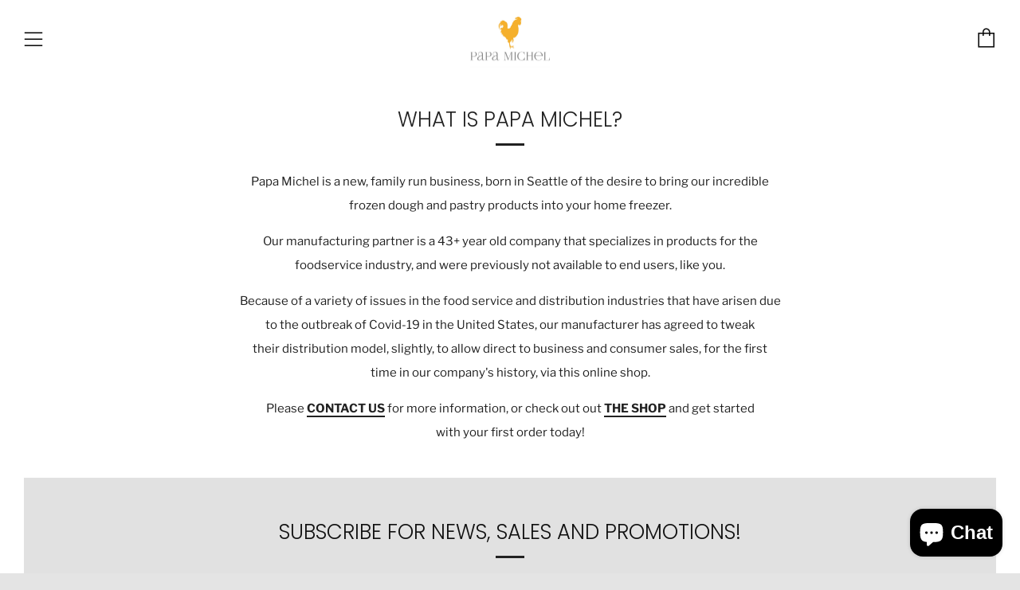

--- FILE ---
content_type: text/html; charset=utf-8
request_url: https://www.google.com/recaptcha/api2/aframe
body_size: 266
content:
<!DOCTYPE HTML><html><head><meta http-equiv="content-type" content="text/html; charset=UTF-8"></head><body><script nonce="NVTz5on-x-_Ti2eHlTK2pA">/** Anti-fraud and anti-abuse applications only. See google.com/recaptcha */ try{var clients={'sodar':'https://pagead2.googlesyndication.com/pagead/sodar?'};window.addEventListener("message",function(a){try{if(a.source===window.parent){var b=JSON.parse(a.data);var c=clients[b['id']];if(c){var d=document.createElement('img');d.src=c+b['params']+'&rc='+(localStorage.getItem("rc::a")?sessionStorage.getItem("rc::b"):"");window.document.body.appendChild(d);sessionStorage.setItem("rc::e",parseInt(sessionStorage.getItem("rc::e")||0)+1);localStorage.setItem("rc::h",'1768814296096');}}}catch(b){}});window.parent.postMessage("_grecaptcha_ready", "*");}catch(b){}</script></body></html>